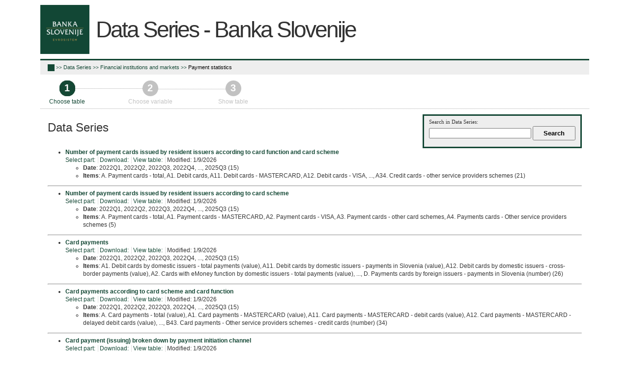

--- FILE ---
content_type: text/html; charset=utf-8
request_url: https://px.bsi.si/pxweb/en/serije_ang/serije_ang__10_denar_mfi__95_SPI/?tablelist=true&rxid=69ac2da5-281a-4884-81ed-68161341444b
body_size: 100793
content:


<!DOCTYPE html PUBLIC "-//W3C//DTD XHTML 1.0 Transitional//EN" "http://www.w3.org/TR/xhtml1/DTD/xhtml1-transitional.dtd">


<!--[if lt IE 7 ]> <html xmlns="http://www.w3.org/1999/xhtml" class="ie6"> <![endif]-->
<!--[if IE 7 ]> <html xmlns="http://www.w3.org/1999/xhtml" class="ie7"> <![endif]-->
<!--[if IE 8 ]> <html xmlns="http://www.w3.org/1999/xhtml" class="ie8"> <![endif]-->
<!--[if IE 9 ]> <html xmlns="http://www.w3.org/1999/xhtml" class="ie9"> <![endif]-->
<!--[if (gt IE 9)|!(IE)]><!--> <html xmlns="http://www.w3.org/1999/xhtml"> <!--<![endif]-->
<head><link href="../../../../Resources/Styles/reset.css" rel="stylesheet" type="text/css" media="screen" /><link href="../../../../Resources/Styles/PxWeb.css" rel="stylesheet" type="text/css" media="screen" /><link href="../../../../Resources/Styles/CommandBar.css" rel="stylesheet" type="text/css" media="screen" /><link href="../../../../Resources/Styles/variableselector.css" rel="stylesheet" type="text/css" media="screen" /><link href="../../../../Resources/Styles/datasort.css" rel="stylesheet" type="text/css" media="screen" /><link href="../../../../Resources/Styles/excel.css" rel="stylesheet" type="text/css" media="screen" /><link href="../../../../Resources/Styles/footnote.css" rel="stylesheet" type="text/css" media="screen" /><link href="../../../../Resources/Styles/tablequery.css" rel="stylesheet" type="text/css" media="screen" /><link href="../../../../Resources/Styles/hierarchical.css" rel="stylesheet" type="text/css" media="screen" /><link href="../../../../Resources/Styles/information.css" rel="stylesheet" type="text/css" media="screen" /><link href="../../../../Resources/Styles/searchvalues.css" rel="stylesheet" type="text/css" media="screen" /><link href="../../../../Resources/Styles/table.css" rel="stylesheet" type="text/css" media="screen" /><link href="../../../../Resources/Styles/tableinformation.css" rel="stylesheet" type="text/css" media="screen" /><link href="../../../../Resources/Styles/tablelist.css" rel="stylesheet" type="text/css" media="screen" /><link href="../../../../Resources/Styles/tableofcontent.css" rel="stylesheet" type="text/css" media="screen" /><link href="../../../../Resources/Styles/textsearch.css" rel="stylesheet" type="text/css" media="screen" /><link href="../../../../Resources/Styles/TreeView.css" rel="stylesheet" type="text/css" media="screen" /><link href="../../../../Resources/Styles/navigationFlow.css" rel="stylesheet" type="text/css" media="screen" /><link href="../../../../Resources/Styles/breadcrumb.css" rel="stylesheet" type="text/css" media="screen" /><link href="../../../../Resources/Styles/search.css" rel="stylesheet" type="text/css" media="screen" /><link href="../../../../Resources/Styles/jQuery/redmond/jquery-ui-1.10.3.custom.css" rel="stylesheet" type="text/css" media="screen" /><link href="../../../../Resources/Styles/jQuery/tablesorter/style.css" rel="stylesheet" type="text/css" media="screen" /><link href="../../../../Resources/Styles/Custom.css" rel="stylesheet" type="text/css" media="screen" /><link href="../../../../Resources/Styles/savequery.css" rel="stylesheet" type="text/css" media="screen" /><link href="../../../../Resources/Styles/selectfromgroup.css" rel="stylesheet" type="text/css" media="screen" />
    <script src="/Resources/Scripts/jquery-1.10.2.min.js" type="text/javascript"></script>
    <script src="/Resources/Scripts/jquery-ui-1.10.3.custom.min.js" type="text/javascript"></script>
    <script src="/Resources/Scripts/pcaxis.web.client.js" type="text/javascript"></script>
    <script src="/Resources/Scripts/pcaxis.web.controls.js" type="text/javascript"></script>
    <script src="/Resources/Scripts/jquery.tablesorter.min.js" type="text/javascript"></script>
    <script src="/Resources/Scripts/jquery.metadata.js" type="text/javascript"></script>
    <script src="/Resources/Scripts/format.20110630-1100.min.js" type="text/javascript"></script>

    
<title>
	PX-Web - Select table
</title></head>
<body>
    <form name="aspnetForm" method="post" action="./?tablelist=true&amp;rxid=69ac2da5-281a-4884-81ed-68161341444b" onsubmit="javascript:return WebForm_OnSubmit();" id="aspnetForm">
<div>
<input type="hidden" name="__EVENTTARGET" id="__EVENTTARGET" value="" />
<input type="hidden" name="__EVENTARGUMENT" id="__EVENTARGUMENT" value="" />
<input type="hidden" name="__LASTFOCUS" id="__LASTFOCUS" value="" />
<input type="hidden" name="ctl00_ContentPlaceHolderMain_TableOfContent1_TableOfContent1_MenuNavigationTree__VIEWSTATE" id="ctl00_ContentPlaceHolderMain_TableOfContent1_TableOfContent1_MenuNavigationTree__VIEWSTATE" value="" />
<input type="hidden" name="__VIEWSTATE" id="__VIEWSTATE" value="/[base64]/[base64]/////[base64]/[base64]/[base64]/[base64]/[base64]/[base64]/[base64]/[base64]/[base64]/[base64]/[base64]/[base64]/[base64]/////wEAAAAAAAAABAEAAAB/[base64]/////[base64]/////[base64]/////wEAAAAAAAAABAEAAAB/[base64]" />
</div>

<script type="text/javascript">
//<![CDATA[
var theForm = document.forms['aspnetForm'];
if (!theForm) {
    theForm = document.aspnetForm;
}
function __doPostBack(eventTarget, eventArgument) {
    if (!theForm.onsubmit || (theForm.onsubmit() != false)) {
        theForm.__EVENTTARGET.value = eventTarget;
        theForm.__EVENTARGUMENT.value = eventArgument;
        theForm.submit();
    }
}
//]]>
</script>


<script src="/WebResource.axd?d=JXIdv-Kbb4ofjDj_JCazdFOEU_c81Gly9bG0B0lwSHtU0H-yrpPaC5nuGlqEIthWYTv1352vOCmoh9VjNNSuDqDgdmU2nO5QtBJ1mDNXumQ1&amp;t=638901608248157332" type="text/javascript"></script>


<script src="/WebResource.axd?d=jw0q4Rpb2u12a7s-y6lqOsLl-bM33sU5-8dFz532YkFmNXafod35AoAqABhcizW0yDUReGu37JdMfW1_TtHQqsWGRoBpix3yOG8KfE5_A2HrZB1_V1W6fCTk_WIoqY-CPoY0KaqMhI4cNX7H5-BCCw2&amp;t=636271590856940000" type="text/javascript"></script>
<script src="/WebResource.axd?d=09PediC-V6GWMCoE2AyH_PMxsjbQl357nEaRfk55J6jqPOtTmxEki3SNE0lc86sDkk2yS0zW3ZMDLLj6klxPIiG3OaPBMRSDfOwFY2gwfJA_kz9ZDoRPzw1Qu44KfCgJ0Tsu09leD4fcVCHZsnsEjQ2&amp;t=636271590856940000" type="text/javascript"></script>
<script type="text/javascript">
//<![CDATA[
function WebForm_OnSubmit() {
document.getElementById('ctl00_ContentPlaceHolderMain_TableOfContent1_TableOfContent1_MenuNavigationTree__VIEWSTATE').value = GetViewState__AspNetTreeView('ctl00_ContentPlaceHolderMain_TableOfContent1_TableOfContent1_MenuNavigationTree_UL');
return true;
}
//]]>
</script>

<div>

	<input type="hidden" name="__VIEWSTATEGENERATOR" id="__VIEWSTATEGENERATOR" value="8A99A23D" />
	<input type="hidden" name="__SCROLLPOSITIONX" id="__SCROLLPOSITIONX" value="0" />
	<input type="hidden" name="__SCROLLPOSITIONY" id="__SCROLLPOSITIONY" value="0" />
	<input type="hidden" name="__EVENTVALIDATION" id="__EVENTVALIDATION" value="/wEdAAi4BvXuLYdGtvv56DuZvzClA91ucMxxd6qK4i9+A8xb7Be/B4FKlSmgbFYAk8GJYTKxJL87lYsnl6WQdAgon7gMc967YGPlWISRfu/0dfDAhHOJBUXg2AWmxzTR2nwBHfqc3lDPdIXde9d/XGVpJepX0Fla44JPoNqK4IegO37fi2jYz+Taz3CJepesqjuUdLcFxoNMG9Mu+wnlNKzel5ge" />
</div>
        <div id="wrap"> 
            <div id="header">
                <div class="headerleft">
                        <img src="../../../../Resources/Images/LogoBS.jpg" id="ctl00_imgSiteLogo" class="imgSiteLogo" alt="PX-Web 2017 v1" />
                        <span class="siteLogoText">Data Series - Banka Slovenije</span>
                </div>
                <div class="headerright">
                    <select name="ctl00$cboSelectLanguages" onchange="javascript:setTimeout(&#39;__doPostBack(\&#39;ctl00$cboSelectLanguages\&#39;,\&#39;\&#39;)&#39;, 0)" id="ctl00_cboSelectLanguages" class="cboSelectLanguages">
	<option value="sl">slovenščina</option>
	<option selected="selected" value="en">English</option>

</select>
                </div>
                <div style="clear: both;"> </div>
            </div>
            <div id="breadcrumb">    
               <div id="ctl00_breadcrumb1">
	

<div class="breadcrumb_container">
    <!-- <input type="image" name="ctl00$breadcrumb1$breadcrumb1$HomeButton" id="ctl00_breadcrumb1_breadcrumb1_HomeButton" class="breadcrumb_homebutton" src="" style="border-width:0px;" />-->
    <a id="ctl00_breadcrumb1_breadcrumb1_lnkHome" href="/pxweb/en/?rxid=69ac2da5-281a-4884-81ed-68161341444b"><img id="ctl00_breadcrumb1_breadcrumb1_imgHome" title="Home" class="breadcrumb_homebutton" src="/WebResource.axd?d=-7gMrHLlLYEHXXUTtwNkiJF85XsH0zxeZktfGwvcPdADY5PaWshKHwK9ZjThvHHz8cpjkub2AAO0CK7SNLgMStYgw7LN1Rg89EVzOCotA7ZqNNS0oCve9tazB6lb-UnItL2xNwjtQFxcJXpu3sVGYA2&amp;t=636271590894430000" alt="Home" style="border-width:0px;" /></a>
    <span id="ctl00_breadcrumb1_breadcrumb1_lblSep1" class="breadcrumb_sep">>></span>
    <a id="ctl00_breadcrumb1_breadcrumb1_lnkDb" class="breadcrumb_text breadcrumb_dblink" href="/pxweb/en/serije_ang/?rxid=69ac2da5-281a-4884-81ed-68161341444b">Data Series</a>
    <span id="ctl00_breadcrumb1_breadcrumb1_lblSep2" class="breadcrumb_sep">>></span>
    <a id="ctl00_breadcrumb1_breadcrumb1_lnkPath1" class="breadcrumb_text breadcrumb_pathlink" href="/pxweb/en/serije_ang/serije_ang__10_denar_mfi/?rxid=69ac2da5-281a-4884-81ed-68161341444b">Financial institutions and markets
</a>
    <span id="ctl00_breadcrumb1_breadcrumb1_lblSep3" class="breadcrumb_sep">>></span>
    <a id="ctl00_breadcrumb1_breadcrumb1_lnkPath2" class="breadcrumb_text_nolink">Payment statistics
</a>
    
    
    
    
    
    
</div>   




</div>                       
            </div>  
            <div id="navigationFlow" >        
                <div id="ctl00_navigationFlowControl">
	<div id="ctl00_navigationFlowControl_navigationFlowControl_panelShowNavigationFlow">
		
    <div class="navigationFlowArea">
        <div class="dottedline" style="left: 71px; top: 18px; *top: 40px; width: 137px;"></div>
        <div class="dottedline" style="left: 240px; top: 18px; *top: 28px; width: 137px;"></div>
        <div class="row1">
            <a id="ctl00_navigationFlowControl_navigationFlowControl_firstLink"><div id="ctl00_navigationFlowControl_navigationFlowControl_firstItem" class="col1 active ">
			                
				    <div class="number" >
					    1
				    </div>
				    <div class="text" >
					   <span id="ctl00_navigationFlowControl_navigationFlowControl_lblFirstStep">Choose table</span>
				    </div>
			    
		</div></a>
            <a id="ctl00_navigationFlowControl_navigationFlowControl_secondLink"><div id="ctl00_navigationFlowControl_navigationFlowControl_secondItem" class="col2 future">
			
				    <div class="number" >
					    2
				    </div>
				    <div class="text">
					    <span id="ctl00_navigationFlowControl_navigationFlowControl_lblSecondStep">Choose variable</span>
				    </div>
			    
		</div></a>           
			<div id="ctl00_navigationFlowControl_navigationFlowControl_thirdItem" class="col3 future">
			
				<div class="number" >
					3
				</div>
				<div class="text" >
					<span id="ctl00_navigationFlowControl_navigationFlowControl_lblThirdStep">Show table</span>
				</div>
			
		</div>      
        </div>   
    </div>
    <div style="clear: both;"></div>
    <div class="fullscreen dottedline"></div>


	</div>



</div> 
            </div>      
        
            <div id="content"> 
                <div id="place-holder">
                    
    <div class="menuTopLeftContent">
        <span id="ctl00_ContentPlaceHolderMain_lblDatabase" class="menu_databasename">Data Series</span>
    </div>
    <div class="menuTopRightContent">
        

<div class="search_container">
    <div id="ctl00_ContentPlaceHolderMain_pxSearch_pnlSearch" class="search_panel">
	
        <span id="ctl00_ContentPlaceHolderMain_pxSearch_lblSearch" class="search_label">Search in Data Series:</span>
        <input name="ctl00$ContentPlaceHolderMain$pxSearch$txtSearch" type="text" id="ctl00_ContentPlaceHolderMain_pxSearch_txtSearch" class="search_textbox" />
        <input type="submit" name="ctl00$ContentPlaceHolderMain$pxSearch$cmdSearch" value="Search" id="ctl00_ContentPlaceHolderMain_pxSearch_cmdSearch" class="search_button" />
        <span id="ctl00_ContentPlaceHolderMain_pxSearch_lblError" class="search_error"></span>
        <input type="hidden" name="ctl00$ContentPlaceHolderMain$pxSearch$hidRedirect" id="ctl00_ContentPlaceHolderMain_pxSearch_hidRedirect" value="True" />
    
</div>
</div>   

    </div>
    <div class="break"></div>
    <div id="ctl00_ContentPlaceHolderMain_TableOfContent1">
	

<script type="text/javascript">

    jQuery(document).ready(function () {
        var offset = jQuery('.AspNet-TreeView-Collapse:first').offset();
        if (offset) {
            jQuery('html, body').scrollTop(offset.top);
        }
        jQuery('a[rel="_blank"]').each(function () {
            jQuery(this).attr('target', '_blank');
        });
    });

</script>
</div>
    <div id="ctl00_ContentPlaceHolderMain_TableList1">
	<div id="ctl00_ContentPlaceHolderMain_TableList1_TableList1_MenulistPanel">
		
    <ol class="tablelist_ol">
            <li class="tablelist_li">
                <div id="ctl00_ContentPlaceHolderMain_TableList1_TableList1_LinkItemList_ctl01_pnlPx">
			
                <p>                               
                <a id="ctl00_ContentPlaceHolderMain_TableList1_TableList1_LinkItemList_ctl01_lnkTableListItemText" class="tablelist_linkHeading" href="/pxweb/en/serije_ang/serije_ang__10_denar_mfi__95_SPI/pcne.px/?rxid=69ac2da5-281a-4884-81ed-68161341444b">Number of payment cards issued by resident issuers according to card function and card scheme</a>                
                </p>

                <a id="ctl00_ContentPlaceHolderMain_TableList1_TableList1_LinkItemList_ctl01_lnkTableListLinkURLSelect" class="tablelist_link" href="/pxweb/en/serije_ang/serije_ang__10_denar_mfi__95_SPI/pcne.px/?rxid=69ac2da5-281a-4884-81ed-68161341444b" target="_top">Select part:</a>
                    
                <a id="ctl00_ContentPlaceHolderMain_TableList1_TableList1_LinkItemList_ctl01_lnkTableListShowDownloadLink" class="tablelist_link" href="../../../../Resources/PX/Databases/serije_ang/10_denar_mfi/95_SPI/pcne.px">Download:</a>                                                             
                 
                                
                
                
                
                
                
                <a id="ctl00_ContentPlaceHolderMain_TableList1_TableList1_LinkItemList_ctl01_lnkTableListSelectOption_ViewDefaultValuesWithCommandbar" class="tablelist_link" href="/pxweb/en/serije_ang/serije_ang__10_denar_mfi__95_SPI/pcne.px/?rxid=69ac2da5-281a-4884-81ed-68161341444b&amp;action=selectdefault" target="_top">View table:</a>                

                
                
                
                Modified:
                1/9/2026
                
                
                

                </p>
                
                <p><ol class='tablelist_variablelist_ol'><li class='tablelist_variablelist_li'><b>Date</b>: 2022Q1, 2022Q2, 2022Q3, 2022Q4, ..., 2025Q3 (15)</li><li class='tablelist_variablelist_li'><b>Items</b>: A. Payment cards - total, A1. Debit cards, A11. Debit cards - MASTERCARD, A12. Debit cards - VISA, ..., A34. Credit cards - other service providers schemes (21)</li></ol></p>
             
                
		</div>
                
            </li>
        <hr />
            <li class="tablelist_li">
                <div id="ctl00_ContentPlaceHolderMain_TableList1_TableList1_LinkItemList_ctl03_pnlPx">
			
                <p>                               
                <a id="ctl00_ContentPlaceHolderMain_TableList1_TableList1_LinkItemList_ctl03_lnkTableListItemText" class="tablelist_linkHeading" href="/pxweb/en/serije_ang/serije_ang__10_denar_mfi__95_SPI/pcnse.px/?rxid=69ac2da5-281a-4884-81ed-68161341444b">Number of payment cards issued by resident issuers according to card scheme</a>                
                </p>

                <a id="ctl00_ContentPlaceHolderMain_TableList1_TableList1_LinkItemList_ctl03_lnkTableListLinkURLSelect" class="tablelist_link" href="/pxweb/en/serije_ang/serije_ang__10_denar_mfi__95_SPI/pcnse.px/?rxid=69ac2da5-281a-4884-81ed-68161341444b" target="_top">Select part:</a>
                    
                <a id="ctl00_ContentPlaceHolderMain_TableList1_TableList1_LinkItemList_ctl03_lnkTableListShowDownloadLink" class="tablelist_link" href="../../../../Resources/PX/Databases/serije_ang/10_denar_mfi/95_SPI/pcnse.px">Download:</a>                                                             
                 
                                
                
                
                
                
                
                <a id="ctl00_ContentPlaceHolderMain_TableList1_TableList1_LinkItemList_ctl03_lnkTableListSelectOption_ViewDefaultValuesWithCommandbar" class="tablelist_link" href="/pxweb/en/serije_ang/serije_ang__10_denar_mfi__95_SPI/pcnse.px/?rxid=69ac2da5-281a-4884-81ed-68161341444b&amp;action=selectdefault" target="_top">View table:</a>                

                
                
                
                Modified:
                1/9/2026
                
                
                

                </p>
                
                <p><ol class='tablelist_variablelist_ol'><li class='tablelist_variablelist_li'><b>Date</b>: 2022Q1, 2022Q2, 2022Q3, 2022Q4, ..., 2025Q3 (15)</li><li class='tablelist_variablelist_li'><b>Items</b>: A. Payment cards - total, A1. Payment cards - MASTERCARD, A2. Payment cards - VISA, A3. Payment cards - other card schemes, A4. Payments cards - Other service providers schemes (5)</li></ol></p>
             
                
		</div>
                
            </li>
        <hr />
            <li class="tablelist_li">
                <div id="ctl00_ContentPlaceHolderMain_TableList1_TableList1_LinkItemList_ctl05_pnlPx">
			
                <p>                               
                <a id="ctl00_ContentPlaceHolderMain_TableList1_TableList1_LinkItemList_ctl05_lnkTableListItemText" class="tablelist_linkHeading" href="/pxweb/en/serije_ang/serije_ang__10_denar_mfi__95_SPI/pcpe.px/?rxid=69ac2da5-281a-4884-81ed-68161341444b">Card payments</a>                
                </p>

                <a id="ctl00_ContentPlaceHolderMain_TableList1_TableList1_LinkItemList_ctl05_lnkTableListLinkURLSelect" class="tablelist_link" href="/pxweb/en/serije_ang/serije_ang__10_denar_mfi__95_SPI/pcpe.px/?rxid=69ac2da5-281a-4884-81ed-68161341444b" target="_top">Select part:</a>
                    
                <a id="ctl00_ContentPlaceHolderMain_TableList1_TableList1_LinkItemList_ctl05_lnkTableListShowDownloadLink" class="tablelist_link" href="../../../../Resources/PX/Databases/serije_ang/10_denar_mfi/95_SPI/pcpe.px">Download:</a>                                                             
                 
                                
                
                
                
                
                
                <a id="ctl00_ContentPlaceHolderMain_TableList1_TableList1_LinkItemList_ctl05_lnkTableListSelectOption_ViewDefaultValuesWithCommandbar" class="tablelist_link" href="/pxweb/en/serije_ang/serije_ang__10_denar_mfi__95_SPI/pcpe.px/?rxid=69ac2da5-281a-4884-81ed-68161341444b&amp;action=selectdefault" target="_top">View table:</a>                

                
                
                
                Modified:
                1/9/2026
                
                
                

                </p>
                
                <p><ol class='tablelist_variablelist_ol'><li class='tablelist_variablelist_li'><b>Date</b>: 2022Q1, 2022Q2, 2022Q3, 2022Q4, ..., 2025Q3 (15)</li><li class='tablelist_variablelist_li'><b>Items</b>: A1. Debit cards by domestic issuers - total payments (value), A11. Debit cards by domestic issuers - payments in Slovenia (value), A12. Debit cards by domestic issuers - cross-border payments (value), A2. Cards with eMoney function by domestic issuers - total payments (value), ..., D. Payments cards by foreign issuers - payments in Slovenia (number) (26)</li></ol></p>
             
                
		</div>
                
            </li>
        <hr />
            <li class="tablelist_li">
                <div id="ctl00_ContentPlaceHolderMain_TableList1_TableList1_LinkItemList_ctl07_pnlPx">
			
                <p>                               
                <a id="ctl00_ContentPlaceHolderMain_TableList1_TableList1_LinkItemList_ctl07_lnkTableListItemText" class="tablelist_linkHeading" href="/pxweb/en/serije_ang/serije_ang__10_denar_mfi__95_SPI/pcpse.px/?rxid=69ac2da5-281a-4884-81ed-68161341444b">Card payments according to card scheme and card function</a>                
                </p>

                <a id="ctl00_ContentPlaceHolderMain_TableList1_TableList1_LinkItemList_ctl07_lnkTableListLinkURLSelect" class="tablelist_link" href="/pxweb/en/serije_ang/serije_ang__10_denar_mfi__95_SPI/pcpse.px/?rxid=69ac2da5-281a-4884-81ed-68161341444b" target="_top">Select part:</a>
                    
                <a id="ctl00_ContentPlaceHolderMain_TableList1_TableList1_LinkItemList_ctl07_lnkTableListShowDownloadLink" class="tablelist_link" href="../../../../Resources/PX/Databases/serije_ang/10_denar_mfi/95_SPI/pcpse.px">Download:</a>                                                             
                 
                                
                
                
                
                
                
                <a id="ctl00_ContentPlaceHolderMain_TableList1_TableList1_LinkItemList_ctl07_lnkTableListSelectOption_ViewDefaultValuesWithCommandbar" class="tablelist_link" href="/pxweb/en/serije_ang/serije_ang__10_denar_mfi__95_SPI/pcpse.px/?rxid=69ac2da5-281a-4884-81ed-68161341444b&amp;action=selectdefault" target="_top">View table:</a>                

                
                
                
                Modified:
                1/9/2026
                
                
                

                </p>
                
                <p><ol class='tablelist_variablelist_ol'><li class='tablelist_variablelist_li'><b>Date</b>: 2022Q1, 2022Q2, 2022Q3, 2022Q4, ..., 2025Q3 (15)</li><li class='tablelist_variablelist_li'><b>Items</b>: A. Card payments - total (value), A1. Card payments - MASTERCARD (value), A11. Card payments - MASTERCARD  - debit cards (value), A12. Card payments - MASTERCARD  - delayed debit cards (value), ..., B43. Card payments -  Other service providers schemes - credit cards (number) (34)</li></ol></p>
             
                
		</div>
                
            </li>
        <hr />
            <li class="tablelist_li">
                <div id="ctl00_ContentPlaceHolderMain_TableList1_TableList1_LinkItemList_ctl09_pnlPx">
			
                <p>                               
                <a id="ctl00_ContentPlaceHolderMain_TableList1_TableList1_LinkItemList_ctl09_lnkTableListItemText" class="tablelist_linkHeading" href="/pxweb/en/serije_ang/serije_ang__10_denar_mfi__95_SPI/pcpke.px/?rxid=69ac2da5-281a-4884-81ed-68161341444b">Card payment (issuing) broken down by payment initiation channel</a>                
                </p>

                <a id="ctl00_ContentPlaceHolderMain_TableList1_TableList1_LinkItemList_ctl09_lnkTableListLinkURLSelect" class="tablelist_link" href="/pxweb/en/serije_ang/serije_ang__10_denar_mfi__95_SPI/pcpke.px/?rxid=69ac2da5-281a-4884-81ed-68161341444b" target="_top">Select part:</a>
                    
                <a id="ctl00_ContentPlaceHolderMain_TableList1_TableList1_LinkItemList_ctl09_lnkTableListShowDownloadLink" class="tablelist_link" href="../../../../Resources/PX/Databases/serije_ang/10_denar_mfi/95_SPI/pcpke.px">Download:</a>                                                             
                 
                                
                
                
                
                
                
                <a id="ctl00_ContentPlaceHolderMain_TableList1_TableList1_LinkItemList_ctl09_lnkTableListSelectOption_ViewDefaultValuesWithCommandbar" class="tablelist_link" href="/pxweb/en/serije_ang/serije_ang__10_denar_mfi__95_SPI/pcpke.px/?rxid=69ac2da5-281a-4884-81ed-68161341444b&amp;action=selectdefault" target="_top">View table:</a>                

                
                
                
                Modified:
                1/9/2026
                
                
                

                </p>
                
                <p><ol class='tablelist_variablelist_ol'><li class='tablelist_variablelist_li'><b>Date</b>: 2022Q1, 2022Q2, 2022Q3, 2022Q4, ..., 2025Q3 (15)</li><li class='tablelist_variablelist_li'><b>Items</b>: A. Card payments - total (value), A1. Card payments initiated non-electronically (value), A2. Card payments initiated electronically - total (value), A21. Card payments initiated electronically - ATM (value), ..., B24. Card payments initiated electronically- mobile payment solution (number) (14)</li></ol></p>
             
                
		</div>
                
            </li>
        <hr />
            <li class="tablelist_li">
                <div id="ctl00_ContentPlaceHolderMain_TableList1_TableList1_LinkItemList_ctl11_pnlPx">
			
                <p>                               
                <a id="ctl00_ContentPlaceHolderMain_TableList1_TableList1_LinkItemList_ctl11_lnkTableListItemText" class="tablelist_linkHeading" href="/pxweb/en/serije_ang/serije_ang__10_denar_mfi__95_SPI/pcpae.px/?rxid=69ac2da5-281a-4884-81ed-68161341444b">Card payments accordng to customer authentication</a>                
                </p>

                <a id="ctl00_ContentPlaceHolderMain_TableList1_TableList1_LinkItemList_ctl11_lnkTableListLinkURLSelect" class="tablelist_link" href="/pxweb/en/serije_ang/serije_ang__10_denar_mfi__95_SPI/pcpae.px/?rxid=69ac2da5-281a-4884-81ed-68161341444b" target="_top">Select part:</a>
                    
                <a id="ctl00_ContentPlaceHolderMain_TableList1_TableList1_LinkItemList_ctl11_lnkTableListShowDownloadLink" class="tablelist_link" href="../../../../Resources/PX/Databases/serije_ang/10_denar_mfi/95_SPI/pcpae.px">Download:</a>                                                             
                 
                                
                
                
                
                
                
                <a id="ctl00_ContentPlaceHolderMain_TableList1_TableList1_LinkItemList_ctl11_lnkTableListSelectOption_ViewDefaultValuesWithCommandbar" class="tablelist_link" href="/pxweb/en/serije_ang/serije_ang__10_denar_mfi__95_SPI/pcpae.px/?rxid=69ac2da5-281a-4884-81ed-68161341444b&amp;action=selectdefault" target="_top">View table:</a>                

                
                
                
                Modified:
                1/9/2026
                
                
                

                </p>
                
                <p><ol class='tablelist_variablelist_ol'><li class='tablelist_variablelist_li'><b>Date</b>: 2022Q1, 2022Q2, 2022Q3, 2022Q4, ..., 2025Q3 (15)</li><li class='tablelist_variablelist_li'><b>Items</b>: A. Card payments - total (value), A1. Debit cards -  total payments (value), A11. Debit cards -  payments via strong customer authentication (SCA) (value), A12. Debit cards -  payments via non-strong customer authentication (non-SCA) (value), ..., B42. Cards with e-money function - payments via non-strong customer authentication (non-SCA) (number) (26)</li></ol></p>
             
                
		</div>
                
            </li>
        <hr />
            <li class="tablelist_li">
                <div id="ctl00_ContentPlaceHolderMain_TableList1_TableList1_LinkItemList_ctl13_pnlPx">
			
                <p>                               
                <a id="ctl00_ContentPlaceHolderMain_TableList1_TableList1_LinkItemList_ctl13_lnkTableListItemText" class="tablelist_linkHeading" href="/pxweb/en/serije_ang/serije_ang__10_denar_mfi__95_SPI/pcppe.px/?rxid=69ac2da5-281a-4884-81ed-68161341444b">Card payments (acquired transactions) according to initiation channel</a>                
                </p>

                <a id="ctl00_ContentPlaceHolderMain_TableList1_TableList1_LinkItemList_ctl13_lnkTableListLinkURLSelect" class="tablelist_link" href="/pxweb/en/serije_ang/serije_ang__10_denar_mfi__95_SPI/pcppe.px/?rxid=69ac2da5-281a-4884-81ed-68161341444b" target="_top">Select part:</a>
                    
                <a id="ctl00_ContentPlaceHolderMain_TableList1_TableList1_LinkItemList_ctl13_lnkTableListShowDownloadLink" class="tablelist_link" href="../../../../Resources/PX/Databases/serije_ang/10_denar_mfi/95_SPI/pcppe.px">Download:</a>                                                             
                 
                                
                
                
                
                
                
                <a id="ctl00_ContentPlaceHolderMain_TableList1_TableList1_LinkItemList_ctl13_lnkTableListSelectOption_ViewDefaultValuesWithCommandbar" class="tablelist_link" href="/pxweb/en/serije_ang/serije_ang__10_denar_mfi__95_SPI/pcppe.px/?rxid=69ac2da5-281a-4884-81ed-68161341444b&amp;action=selectdefault" target="_top">View table:</a>                

                
                
                
                Modified:
                1/9/2026
                
                
                

                </p>
                
                <p><ol class='tablelist_variablelist_ol'><li class='tablelist_variablelist_li'><b>Date</b>: 2022Q1, 2022Q2, 2022Q3, 2022Q4, ..., 2025Q3 (15)</li><li class='tablelist_variablelist_li'><b>Items</b>: A. Card payments - total (value), A1. Card payments initiated non-electronically (value), A2. Card payments initiated electronically - total (value), A21. Card payments initiated electronically - ATM (value), ..., B24. Card payments initiated electronically - mobile payment solution (number) (14)</li></ol></p>
             
                
		</div>
                
            </li>
        <hr />
            <li class="tablelist_li">
                <div id="ctl00_ContentPlaceHolderMain_TableList1_TableList1_LinkItemList_ctl15_pnlPx">
			
                <p>                               
                <a id="ctl00_ContentPlaceHolderMain_TableList1_TableList1_LinkItemList_ctl15_lnkTableListItemText" class="tablelist_linkHeading" href="/pxweb/en/serije_ang/serije_ang__10_denar_mfi__95_SPI/ptne.px/?rxid=69ac2da5-281a-4884-81ed-68161341444b">Number of terminals, provided by residents</a>                
                </p>

                <a id="ctl00_ContentPlaceHolderMain_TableList1_TableList1_LinkItemList_ctl15_lnkTableListLinkURLSelect" class="tablelist_link" href="/pxweb/en/serije_ang/serije_ang__10_denar_mfi__95_SPI/ptne.px/?rxid=69ac2da5-281a-4884-81ed-68161341444b" target="_top">Select part:</a>
                    
                <a id="ctl00_ContentPlaceHolderMain_TableList1_TableList1_LinkItemList_ctl15_lnkTableListShowDownloadLink" class="tablelist_link" href="../../../../Resources/PX/Databases/serije_ang/10_denar_mfi/95_SPI/ptne.px">Download:</a>                                                             
                 
                                
                
                
                
                
                
                <a id="ctl00_ContentPlaceHolderMain_TableList1_TableList1_LinkItemList_ctl15_lnkTableListSelectOption_ViewDefaultValuesWithCommandbar" class="tablelist_link" href="/pxweb/en/serije_ang/serije_ang__10_denar_mfi__95_SPI/ptne.px/?rxid=69ac2da5-281a-4884-81ed-68161341444b&amp;action=selectdefault" target="_top">View table:</a>                

                
                
                
                Modified:
                1/9/2026
                
                
                

                </p>
                
                <p><ol class='tablelist_variablelist_ol'><li class='tablelist_variablelist_li'><b>Date</b>: 2022Q1, 2022Q2, 2022Q3, 2022Q4, ..., 2025Q3 (15)</li><li class='tablelist_variablelist_li'><b>Items</b>: A1. Number of ATM's - total, A11. Number of ATMs with cash withdrawal function, A12. Number of ATMs with a credit transfer function, A13. Number of ATMs accepting contactless transactions, A2. Number of POS terminals (5)</li></ol></p>
             
                
		</div>
                
            </li>
        <hr />
            <li class="tablelist_li">
                <div id="ctl00_ContentPlaceHolderMain_TableList1_TableList1_LinkItemList_ctl17_pnlPx">
			
                <p>                               
                <a id="ctl00_ContentPlaceHolderMain_TableList1_TableList1_LinkItemList_ctl17_lnkTableListItemText" class="tablelist_linkHeading" href="/pxweb/en/serije_ang/serije_ang__10_denar_mfi__95_SPI/ptnne.px/?rxid=69ac2da5-281a-4884-81ed-68161341444b">Number of POS terminals in Slovenia, provided by nonresidents</a>                
                </p>

                <a id="ctl00_ContentPlaceHolderMain_TableList1_TableList1_LinkItemList_ctl17_lnkTableListLinkURLSelect" class="tablelist_link" href="/pxweb/en/serije_ang/serije_ang__10_denar_mfi__95_SPI/ptnne.px/?rxid=69ac2da5-281a-4884-81ed-68161341444b" target="_top">Select part:</a>
                    
                <a id="ctl00_ContentPlaceHolderMain_TableList1_TableList1_LinkItemList_ctl17_lnkTableListShowDownloadLink" class="tablelist_link" href="../../../../Resources/PX/Databases/serije_ang/10_denar_mfi/95_SPI/ptnne.px">Download:</a>                                                             
                 
                                
                
                
                
                
                
                <a id="ctl00_ContentPlaceHolderMain_TableList1_TableList1_LinkItemList_ctl17_lnkTableListSelectOption_ViewDefaultValuesWithCommandbar" class="tablelist_link" href="/pxweb/en/serije_ang/serije_ang__10_denar_mfi__95_SPI/ptnne.px/?rxid=69ac2da5-281a-4884-81ed-68161341444b&amp;action=selectdefault" target="_top">View table:</a>                

                
                
                
                Modified:
                1/9/2026
                
                
                

                </p>
                
                <p><ol class='tablelist_variablelist_ol'><li class='tablelist_variablelist_li'><b>Date</b>: 2014Q1, 2014Q2, 2014Q3, 2014Q4, ..., 2025Q3 (47)</li><li class='tablelist_variablelist_li'><b>Items</b>: Number of POS terminals in Slovenia, provided by nonresidents,  (1)</li></ol></p>
             
                
		</div>
                
            </li>
        <hr />
            <li class="tablelist_li">
                <div id="ctl00_ContentPlaceHolderMain_TableList1_TableList1_LinkItemList_ctl19_pnlPx">
			
                <p>                               
                <a id="ctl00_ContentPlaceHolderMain_TableList1_TableList1_LinkItemList_ctl19_lnkTableListItemText" class="tablelist_linkHeading" href="/pxweb/en/serije_ang/serije_ang__10_denar_mfi__95_SPI/ptte.px/?rxid=69ac2da5-281a-4884-81ed-68161341444b">Cash withdrawals and cash deposits</a>                
                </p>

                <a id="ctl00_ContentPlaceHolderMain_TableList1_TableList1_LinkItemList_ctl19_lnkTableListLinkURLSelect" class="tablelist_link" href="/pxweb/en/serije_ang/serije_ang__10_denar_mfi__95_SPI/ptte.px/?rxid=69ac2da5-281a-4884-81ed-68161341444b" target="_top">Select part:</a>
                    
                <a id="ctl00_ContentPlaceHolderMain_TableList1_TableList1_LinkItemList_ctl19_lnkTableListShowDownloadLink" class="tablelist_link" href="../../../../Resources/PX/Databases/serije_ang/10_denar_mfi/95_SPI/ptte.px">Download:</a>                                                             
                 
                                
                
                
                
                
                
                <a id="ctl00_ContentPlaceHolderMain_TableList1_TableList1_LinkItemList_ctl19_lnkTableListSelectOption_ViewDefaultValuesWithCommandbar" class="tablelist_link" href="/pxweb/en/serije_ang/serije_ang__10_denar_mfi__95_SPI/ptte.px/?rxid=69ac2da5-281a-4884-81ed-68161341444b&amp;action=selectdefault" target="_top">View table:</a>                

                
                
                
                Modified:
                1/9/2026
                
                
                

                </p>
                
                <p><ol class='tablelist_variablelist_ol'><li class='tablelist_variablelist_li'><b>Date</b>: 2022Q1, 2022Q2, 2022Q3, 2022Q4, ..., 2025Q3 (15)</li><li class='tablelist_variablelist_li'><b>Items</b>: A1. ATM cash withdrawals in Slovenia - total (value), A11. ATM cash withdrawals in Slovenia - with  payment cards issued by residents (value), A12. ATM cash withdrawals in Slovenia - with  payment cards issued by nonresidents (value), A2. ATM cash withdrawals in Slovenia - total (number), ..., E2. OTC cash deposits in Slovenia (number) (14)</li></ol></p>
             
                
		</div>
                
            </li>
        <hr />
            <li class="tablelist_li">
                <div id="ctl00_ContentPlaceHolderMain_TableList1_TableList1_LinkItemList_ctl21_pnlPx">
			
                <p>                               
                <a id="ctl00_ContentPlaceHolderMain_TableList1_TableList1_LinkItemList_ctl21_lnkTableListItemText" class="tablelist_linkHeading" href="/pxweb/en/serije_ang/serije_ang__10_denar_mfi__95_SPI/pcte.px/?rxid=69ac2da5-281a-4884-81ed-68161341444b">Credit transfers</a>                
                </p>

                <a id="ctl00_ContentPlaceHolderMain_TableList1_TableList1_LinkItemList_ctl21_lnkTableListLinkURLSelect" class="tablelist_link" href="/pxweb/en/serije_ang/serije_ang__10_denar_mfi__95_SPI/pcte.px/?rxid=69ac2da5-281a-4884-81ed-68161341444b" target="_top">Select part:</a>
                    
                <a id="ctl00_ContentPlaceHolderMain_TableList1_TableList1_LinkItemList_ctl21_lnkTableListShowDownloadLink" class="tablelist_link" href="../../../../Resources/PX/Databases/serije_ang/10_denar_mfi/95_SPI/pcte.px">Download:</a>                                                             
                 
                                
                
                
                
                
                
                <a id="ctl00_ContentPlaceHolderMain_TableList1_TableList1_LinkItemList_ctl21_lnkTableListSelectOption_ViewDefaultValuesWithCommandbar" class="tablelist_link" href="/pxweb/en/serije_ang/serije_ang__10_denar_mfi__95_SPI/pcte.px/?rxid=69ac2da5-281a-4884-81ed-68161341444b&amp;action=selectdefault" target="_top">View table:</a>                

                
                
                
                Modified:
                1/9/2026
                
                
                

                </p>
                
                <p><ol class='tablelist_variablelist_ol'><li class='tablelist_variablelist_li'><b>Date</b>: 2022Q1, 2022Q2, 2022Q3, 2022Q4, ..., 2025Q3 (15)</li><li class='tablelist_variablelist_li'><b>Items</b>: A. Credit transfers - total (value), A1. Credit transfers - total domestic (value), A11. Credit transfers - domestic - paper based (value), A12. Credit transfers - domestic - electronic (value), ..., B23. Credit transfers - cross border - others (number) (26)</li></ol></p>
             
                
		</div>
                
            </li>
        <hr />
            <li class="tablelist_li">
                <div id="ctl00_ContentPlaceHolderMain_TableList1_TableList1_LinkItemList_ctl23_pnlPx">
			
                <p>                               
                <a id="ctl00_ContentPlaceHolderMain_TableList1_TableList1_LinkItemList_ctl23_lnkTableListItemText" class="tablelist_linkHeading" href="/pxweb/en/serije_ang/serije_ang__10_denar_mfi__95_SPI/ctee.px/?rxid=69ac2da5-281a-4884-81ed-68161341444b">Credit transfers - electronic-  according to initiation channel</a>                
                </p>

                <a id="ctl00_ContentPlaceHolderMain_TableList1_TableList1_LinkItemList_ctl23_lnkTableListLinkURLSelect" class="tablelist_link" href="/pxweb/en/serije_ang/serije_ang__10_denar_mfi__95_SPI/ctee.px/?rxid=69ac2da5-281a-4884-81ed-68161341444b" target="_top">Select part:</a>
                    
                <a id="ctl00_ContentPlaceHolderMain_TableList1_TableList1_LinkItemList_ctl23_lnkTableListShowDownloadLink" class="tablelist_link" href="../../../../Resources/PX/Databases/serije_ang/10_denar_mfi/95_SPI/ctee.px">Download:</a>                                                             
                 
                                
                
                
                
                
                
                <a id="ctl00_ContentPlaceHolderMain_TableList1_TableList1_LinkItemList_ctl23_lnkTableListSelectOption_ViewDefaultValuesWithCommandbar" class="tablelist_link" href="/pxweb/en/serije_ang/serije_ang__10_denar_mfi__95_SPI/ctee.px/?rxid=69ac2da5-281a-4884-81ed-68161341444b&amp;action=selectdefault" target="_top">View table:</a>                

                
                
                
                Modified:
                1/9/2026
                
                
                

                </p>
                
                <p><ol class='tablelist_variablelist_ol'><li class='tablelist_variablelist_li'><b>Date</b>: 2022Q1, 2022Q2, 2022Q3, 2022Q4, ..., 2025Q3 (15)</li><li class='tablelist_variablelist_li'><b>Items</b>: A. Credit transfers initated electronically - total (value), A1. Credit transfers initated electronically - File/batch (value), A2. Credit transfers initiated electronically - Single payment basis - Online banking based CT (value), A3. Credit transfers initiated ellectronicaly - Single payment basis - via ATM or other terminal (value), ..., B4. Credit transfers initiated electronically - Single payment basis - mobile payment solution (number) (10)</li></ol></p>
             
                
		</div>
                
            </li>
        <hr />
            <li class="tablelist_li">
                <div id="ctl00_ContentPlaceHolderMain_TableList1_TableList1_LinkItemList_ctl25_pnlPx">
			
                <p>                               
                <a id="ctl00_ContentPlaceHolderMain_TableList1_TableList1_LinkItemList_ctl25_lnkTableListItemText" class="tablelist_linkHeading" href="/pxweb/en/serije_ang/serije_ang__10_denar_mfi__95_SPI/ctse.px/?rxid=69ac2da5-281a-4884-81ed-68161341444b">Credit transfers broken down by scheme</a>                
                </p>

                <a id="ctl00_ContentPlaceHolderMain_TableList1_TableList1_LinkItemList_ctl25_lnkTableListLinkURLSelect" class="tablelist_link" href="/pxweb/en/serije_ang/serije_ang__10_denar_mfi__95_SPI/ctse.px/?rxid=69ac2da5-281a-4884-81ed-68161341444b" target="_top">Select part:</a>
                    
                <a id="ctl00_ContentPlaceHolderMain_TableList1_TableList1_LinkItemList_ctl25_lnkTableListShowDownloadLink" class="tablelist_link" href="../../../../Resources/PX/Databases/serije_ang/10_denar_mfi/95_SPI/ctse.px">Download:</a>                                                             
                 
                                
                
                
                
                
                
                <a id="ctl00_ContentPlaceHolderMain_TableList1_TableList1_LinkItemList_ctl25_lnkTableListSelectOption_ViewDefaultValuesWithCommandbar" class="tablelist_link" href="/pxweb/en/serije_ang/serije_ang__10_denar_mfi__95_SPI/ctse.px/?rxid=69ac2da5-281a-4884-81ed-68161341444b&amp;action=selectdefault" target="_top">View table:</a>                

                
                
                
                Modified:
                1/9/2026
                
                
                

                </p>
                
                <p><ol class='tablelist_variablelist_ol'><li class='tablelist_variablelist_li'><b>Date</b>: 2022Q1, 2022Q2, 2022Q3, 2022Q4, ..., 2025Q3 (15)</li><li class='tablelist_variablelist_li'><b>Items</b>: A. Credit transfers - total (value), A1. Credit transfers - SEPA (value), A2. Credit transfers - SEPAI (value), A3. Credit transfers -  NON SEPA and domestic schemes (value), ..., B4. Credit transfers - ON US (number) (10)</li></ol></p>
             
                
		</div>
                
            </li>
        <hr />
            <li class="tablelist_li">
                <div id="ctl00_ContentPlaceHolderMain_TableList1_TableList1_LinkItemList_ctl27_pnlPx">
			
                <p>                               
                <a id="ctl00_ContentPlaceHolderMain_TableList1_TableList1_LinkItemList_ctl27_lnkTableListItemText" class="tablelist_linkHeading" href="/pxweb/en/serije_ang/serije_ang__10_denar_mfi__95_SPI/pdde.px/?rxid=69ac2da5-281a-4884-81ed-68161341444b">Direct debits</a>                
                </p>

                <a id="ctl00_ContentPlaceHolderMain_TableList1_TableList1_LinkItemList_ctl27_lnkTableListLinkURLSelect" class="tablelist_link" href="/pxweb/en/serije_ang/serije_ang__10_denar_mfi__95_SPI/pdde.px/?rxid=69ac2da5-281a-4884-81ed-68161341444b" target="_top">Select part:</a>
                    
                <a id="ctl00_ContentPlaceHolderMain_TableList1_TableList1_LinkItemList_ctl27_lnkTableListShowDownloadLink" class="tablelist_link" href="../../../../Resources/PX/Databases/serije_ang/10_denar_mfi/95_SPI/pdde.px">Download:</a>                                                             
                 
                                
                
                
                
                
                
                <a id="ctl00_ContentPlaceHolderMain_TableList1_TableList1_LinkItemList_ctl27_lnkTableListSelectOption_ViewDefaultValuesWithCommandbar" class="tablelist_link" href="/pxweb/en/serije_ang/serije_ang__10_denar_mfi__95_SPI/pdde.px/?rxid=69ac2da5-281a-4884-81ed-68161341444b&amp;action=selectdefault" target="_top">View table:</a>                

                
                
                
                Modified:
                1/9/2026
                
                
                

                </p>
                
                <p><ol class='tablelist_variablelist_ol'><li class='tablelist_variablelist_li'><b>Date</b>: 2022Q1, 2022Q2, 2022Q3, 2022Q4, ..., 2025Q3 (15)</li><li class='tablelist_variablelist_li'><b>Items</b>: A. Direct debits -  total (value), A1. Direct debits - total domestic (value), A11. Direct debits - domestic - initiated in file/batch (value), A12. Direct debits - domestic - single payment (value), ..., B22. Direct debits - cross border - single payment (number) (14)</li></ol></p>
             
                
		</div>
                
            </li>
        <hr />
            <li class="tablelist_li">
                <div id="ctl00_ContentPlaceHolderMain_TableList1_TableList1_LinkItemList_ctl29_pnlPx">
			
                <p>                               
                <a id="ctl00_ContentPlaceHolderMain_TableList1_TableList1_LinkItemList_ctl29_lnkTableListItemText" class="tablelist_linkHeading" href="/pxweb/en/serije_ang/serije_ang__10_denar_mfi__95_SPI/ddse.px/?rxid=69ac2da5-281a-4884-81ed-68161341444b">Direct debits broken down by scheme</a>                
                </p>

                <a id="ctl00_ContentPlaceHolderMain_TableList1_TableList1_LinkItemList_ctl29_lnkTableListLinkURLSelect" class="tablelist_link" href="/pxweb/en/serije_ang/serije_ang__10_denar_mfi__95_SPI/ddse.px/?rxid=69ac2da5-281a-4884-81ed-68161341444b" target="_top">Select part:</a>
                    
                <a id="ctl00_ContentPlaceHolderMain_TableList1_TableList1_LinkItemList_ctl29_lnkTableListShowDownloadLink" class="tablelist_link" href="../../../../Resources/PX/Databases/serije_ang/10_denar_mfi/95_SPI/ddse.px">Download:</a>                                                             
                 
                                
                
                
                
                
                
                <a id="ctl00_ContentPlaceHolderMain_TableList1_TableList1_LinkItemList_ctl29_lnkTableListSelectOption_ViewDefaultValuesWithCommandbar" class="tablelist_link" href="/pxweb/en/serije_ang/serije_ang__10_denar_mfi__95_SPI/ddse.px/?rxid=69ac2da5-281a-4884-81ed-68161341444b&amp;action=selectdefault" target="_top">View table:</a>                

                
                
                
                Modified:
                1/9/2026
                
                
                

                </p>
                
                <p><ol class='tablelist_variablelist_ol'><li class='tablelist_variablelist_li'><b>Date</b>: 2022Q1, 2022Q2, 2022Q3, 2022Q4, ..., 2025Q3 (15)</li><li class='tablelist_variablelist_li'><b>Items</b>: A. Direct debits  - total (values), A1. Direct debits  - SEPAC (value), A2. Direct debits  - SEPAB (value), A3. Direct debits  - NON SEPA (value), ..., B4. Direct debits  - ON US (number) (10)</li></ol></p>
             
                
		</div>
                
            </li>
        <hr />
            <li class="tablelist_li">
                <div id="ctl00_ContentPlaceHolderMain_TableList1_TableList1_LinkItemList_ctl31_pnlPx">
			
                <p>                               
                <a id="ctl00_ContentPlaceHolderMain_TableList1_TableList1_LinkItemList_ctl31_lnkTableListItemText" class="tablelist_linkHeading" href="/pxweb/en/serije_ang/serije_ang__10_denar_mfi__95_SPI/peme.px/?rxid=69ac2da5-281a-4884-81ed-68161341444b">E-money payment transactions</a>                
                </p>

                <a id="ctl00_ContentPlaceHolderMain_TableList1_TableList1_LinkItemList_ctl31_lnkTableListLinkURLSelect" class="tablelist_link" href="/pxweb/en/serije_ang/serije_ang__10_denar_mfi__95_SPI/peme.px/?rxid=69ac2da5-281a-4884-81ed-68161341444b" target="_top">Select part:</a>
                    
                <a id="ctl00_ContentPlaceHolderMain_TableList1_TableList1_LinkItemList_ctl31_lnkTableListShowDownloadLink" class="tablelist_link" href="../../../../Resources/PX/Databases/serije_ang/10_denar_mfi/95_SPI/peme.px">Download:</a>                                                             
                 
                                
                
                
                
                
                
                <a id="ctl00_ContentPlaceHolderMain_TableList1_TableList1_LinkItemList_ctl31_lnkTableListSelectOption_ViewDefaultValuesWithCommandbar" class="tablelist_link" href="/pxweb/en/serije_ang/serije_ang__10_denar_mfi__95_SPI/peme.px/?rxid=69ac2da5-281a-4884-81ed-68161341444b&amp;action=selectdefault" target="_top">View table:</a>                

                
                
                
                Modified:
                1/9/2026
                
                
                

                </p>
                
                <p><ol class='tablelist_variablelist_ol'><li class='tablelist_variablelist_li'><b>Date</b>: 2022Q1, 2022Q2, 2022Q3, 2022Q4, ..., 2025Q3 (15)</li><li class='tablelist_variablelist_li'><b>Items</b>: E-money payments - total (value), E-money payments - domestic (value), E-money payments - cross-border (value), E-money payments - total (number), ..., E-money payments - cross-border (number) (6)</li></ol></p>
             
                
		</div>
                
            </li>
        <hr />
            <li class="tablelist_li">
                <div id="ctl00_ContentPlaceHolderMain_TableList1_TableList1_LinkItemList_ctl33_pnlPx">
			
                <p>                               
                <a id="ctl00_ContentPlaceHolderMain_TableList1_TableList1_LinkItemList_ctl33_lnkTableListItemText" class="tablelist_linkHeading" href="/pxweb/en/serije_ang/serije_ang__10_denar_mfi__95_SPI/pemae.px/?rxid=69ac2da5-281a-4884-81ed-68161341444b">E- money payment transactions according to customer authentication</a>                
                </p>

                <a id="ctl00_ContentPlaceHolderMain_TableList1_TableList1_LinkItemList_ctl33_lnkTableListLinkURLSelect" class="tablelist_link" href="/pxweb/en/serije_ang/serije_ang__10_denar_mfi__95_SPI/pemae.px/?rxid=69ac2da5-281a-4884-81ed-68161341444b" target="_top">Select part:</a>
                    
                <a id="ctl00_ContentPlaceHolderMain_TableList1_TableList1_LinkItemList_ctl33_lnkTableListShowDownloadLink" class="tablelist_link" href="../../../../Resources/PX/Databases/serije_ang/10_denar_mfi/95_SPI/pemae.px">Download:</a>                                                             
                 
                                
                
                
                
                
                
                <a id="ctl00_ContentPlaceHolderMain_TableList1_TableList1_LinkItemList_ctl33_lnkTableListSelectOption_ViewDefaultValuesWithCommandbar" class="tablelist_link" href="/pxweb/en/serije_ang/serije_ang__10_denar_mfi__95_SPI/pemae.px/?rxid=69ac2da5-281a-4884-81ed-68161341444b&amp;action=selectdefault" target="_top">View table:</a>                

                
                
                
                Modified:
                1/9/2026
                
                
                

                </p>
                
                <p><ol class='tablelist_variablelist_ol'><li class='tablelist_variablelist_li'><b>Date</b>: 2022Q1, 2022Q2, 2022Q3, 2022Q4, ..., 2025Q3 (15)</li><li class='tablelist_variablelist_li'><b>Items</b>: E-money payments - total (value), E-money payments - via strong customer authentication (SCA) (value), E-money payments - via non- strong customer authentication (non - SCA) (value), E-money payments - total (number), ..., E-money payments - via non- strong customer authentication (non - SCA) (number) (6)</li></ol></p>
             
                
		</div>
                
            </li>
        <hr />
            <li class="tablelist_li">
                <div id="ctl00_ContentPlaceHolderMain_TableList1_TableList1_LinkItemList_ctl35_pnlPx">
			
                <p>                               
                <a id="ctl00_ContentPlaceHolderMain_TableList1_TableList1_LinkItemList_ctl35_lnkTableListItemText" class="tablelist_linkHeading" href="/pxweb/en/serije_ang/serije_ang__10_denar_mfi__95_SPI/pemke.px/?rxid=69ac2da5-281a-4884-81ed-68161341444b">E- money payment transactions according to initiation channel</a>                
                </p>

                <a id="ctl00_ContentPlaceHolderMain_TableList1_TableList1_LinkItemList_ctl35_lnkTableListLinkURLSelect" class="tablelist_link" href="/pxweb/en/serije_ang/serije_ang__10_denar_mfi__95_SPI/pemke.px/?rxid=69ac2da5-281a-4884-81ed-68161341444b" target="_top">Select part:</a>
                    
                <a id="ctl00_ContentPlaceHolderMain_TableList1_TableList1_LinkItemList_ctl35_lnkTableListShowDownloadLink" class="tablelist_link" href="../../../../Resources/PX/Databases/serije_ang/10_denar_mfi/95_SPI/pemke.px">Download:</a>                                                             
                 
                                
                
                
                
                
                
                <a id="ctl00_ContentPlaceHolderMain_TableList1_TableList1_LinkItemList_ctl35_lnkTableListSelectOption_ViewDefaultValuesWithCommandbar" class="tablelist_link" href="/pxweb/en/serije_ang/serije_ang__10_denar_mfi__95_SPI/pemke.px/?rxid=69ac2da5-281a-4884-81ed-68161341444b&amp;action=selectdefault" target="_top">View table:</a>                

                
                
                
                Modified:
                1/9/2026
                
                
                

                </p>
                
                <p><ol class='tablelist_variablelist_ol'><li class='tablelist_variablelist_li'><b>Date</b>: 2022Q1, 2022Q2, 2022Q3, 2022Q4, ..., 2025Q3 (15)</li><li class='tablelist_variablelist_li'><b>Items</b>: E-money payments - total (value), E-money payments - cards with e-money function (value), E-money payments - e-money accounts - mobile payment solution and other channels (value), E-money payments - total (number), ..., E-money payments - e-money accounts - mobile payment solution and other channels (number) (6)</li></ol></p>
             
                
		</div>
                
            </li>
        <hr />
            <li class="tablelist_li">
                <div id="ctl00_ContentPlaceHolderMain_TableList1_TableList1_LinkItemList_ctl37_pnlPx">
			
                <p>                               
                <a id="ctl00_ContentPlaceHolderMain_TableList1_TableList1_LinkItemList_ctl37_lnkTableListItemText" class="tablelist_linkHeading" href="/pxweb/en/serije_ang/serije_ang__10_denar_mfi__95_SPI/T_2_8_1e.px/?rxid=69ac2da5-281a-4884-81ed-68161341444b">[Archive] Number of payment cards issued by resident issuers</a>                
                </p>

                <a id="ctl00_ContentPlaceHolderMain_TableList1_TableList1_LinkItemList_ctl37_lnkTableListLinkURLSelect" class="tablelist_link" href="/pxweb/en/serije_ang/serije_ang__10_denar_mfi__95_SPI/T_2_8_1e.px/?rxid=69ac2da5-281a-4884-81ed-68161341444b" target="_top">Select part:</a>
                    
                <a id="ctl00_ContentPlaceHolderMain_TableList1_TableList1_LinkItemList_ctl37_lnkTableListShowDownloadLink" class="tablelist_link" href="../../../../Resources/PX/Databases/serije_ang/10_denar_mfi/95_SPI/T_2_8_1e.px">Download:</a>                                                             
                 
                                
                
                
                
                
                
                <a id="ctl00_ContentPlaceHolderMain_TableList1_TableList1_LinkItemList_ctl37_lnkTableListSelectOption_ViewDefaultValuesWithCommandbar" class="tablelist_link" href="/pxweb/en/serije_ang/serije_ang__10_denar_mfi__95_SPI/T_2_8_1e.px/?rxid=69ac2da5-281a-4884-81ed-68161341444b&amp;action=selectdefault" target="_top">View table:</a>                

                
                
                
                Modified:
                
                
                
                

                </p>
                
                <p><ol class='tablelist_variablelist_ol'><li class='tablelist_variablelist_li'><b>Date</b>: 2015Q1, 2015Q2, 2015Q3, 2015Q4, ..., 2021Q4 (28)</li><li class='tablelist_variablelist_li'><b>Items</b>: Payment cards - Total, Debit cards and cards with e-money function, Delayed debit cards, Credit cards,  (4)</li></ol></p>
             
                
		</div>
                
            </li>
        <hr />
            <li class="tablelist_li">
                <div id="ctl00_ContentPlaceHolderMain_TableList1_TableList1_LinkItemList_ctl39_pnlPx">
			
                <p>                               
                <a id="ctl00_ContentPlaceHolderMain_TableList1_TableList1_LinkItemList_ctl39_lnkTableListItemText" class="tablelist_linkHeading" href="/pxweb/en/serije_ang/serije_ang__10_denar_mfi__95_SPI/T_2_8_2_3e.px/?rxid=69ac2da5-281a-4884-81ed-68161341444b">[Archive] Volume of  payments</a>                
                </p>

                <a id="ctl00_ContentPlaceHolderMain_TableList1_TableList1_LinkItemList_ctl39_lnkTableListLinkURLSelect" class="tablelist_link" href="/pxweb/en/serije_ang/serije_ang__10_denar_mfi__95_SPI/T_2_8_2_3e.px/?rxid=69ac2da5-281a-4884-81ed-68161341444b" target="_top">Select part:</a>
                    
                <a id="ctl00_ContentPlaceHolderMain_TableList1_TableList1_LinkItemList_ctl39_lnkTableListShowDownloadLink" class="tablelist_link" href="../../../../Resources/PX/Databases/serije_ang/10_denar_mfi/95_SPI/T_2_8_2_3e.px">Download:</a>                                                             
                 
                                
                
                
                
                
                
                <a id="ctl00_ContentPlaceHolderMain_TableList1_TableList1_LinkItemList_ctl39_lnkTableListSelectOption_ViewDefaultValuesWithCommandbar" class="tablelist_link" href="/pxweb/en/serije_ang/serije_ang__10_denar_mfi__95_SPI/T_2_8_2_3e.px/?rxid=69ac2da5-281a-4884-81ed-68161341444b&amp;action=selectdefault" target="_top">View table:</a>                

                
                
                
                Modified:
                
                
                
                

                </p>
                
                <p><ol class='tablelist_variablelist_ol'><li class='tablelist_variablelist_li'><b>Date</b>: 2015Q1, 2015Q2, 2015Q3, 2015Q4, ..., 2021Q4 (28)</li><li class='tablelist_variablelist_li'><b>Items</b>: A11.Payments with debit cards and cards with e-money function issued by resident issuers in Slovenia (number), A12.Payments with debit cards and cards with e-money function issued by resident issuers cross-border (number), B11.Payments with delayed debit cards issued by resident issuers in Slovenia (number), B12.Payments with delayed debit cards issued by resident issuers cross-border (number), ..., H.Payments with cards issued by non-resident issuers in Slovenia (value in mio EUR) (14)</li></ol></p>
             
                
		</div>
                
            </li>
        <hr />
            <li class="tablelist_li">
                <div id="ctl00_ContentPlaceHolderMain_TableList1_TableList1_LinkItemList_ctl41_pnlPx">
			
                <p>                               
                <a id="ctl00_ContentPlaceHolderMain_TableList1_TableList1_LinkItemList_ctl41_lnkTableListItemText" class="tablelist_linkHeading" href="/pxweb/en/serije_ang/serije_ang__10_denar_mfi__95_SPI/T_2_9_1e.px/?rxid=69ac2da5-281a-4884-81ed-68161341444b">[Archive] ATMs in Slovenia - transactions with cards issued by resident and non-resident issuers</a>                
                </p>

                <a id="ctl00_ContentPlaceHolderMain_TableList1_TableList1_LinkItemList_ctl41_lnkTableListLinkURLSelect" class="tablelist_link" href="/pxweb/en/serije_ang/serije_ang__10_denar_mfi__95_SPI/T_2_9_1e.px/?rxid=69ac2da5-281a-4884-81ed-68161341444b" target="_top">Select part:</a>
                    
                <a id="ctl00_ContentPlaceHolderMain_TableList1_TableList1_LinkItemList_ctl41_lnkTableListShowDownloadLink" class="tablelist_link" href="../../../../Resources/PX/Databases/serije_ang/10_denar_mfi/95_SPI/T_2_9_1e.px">Download:</a>                                                             
                 
                                
                
                
                
                
                
                <a id="ctl00_ContentPlaceHolderMain_TableList1_TableList1_LinkItemList_ctl41_lnkTableListSelectOption_ViewDefaultValuesWithCommandbar" class="tablelist_link" href="/pxweb/en/serije_ang/serije_ang__10_denar_mfi__95_SPI/T_2_9_1e.px/?rxid=69ac2da5-281a-4884-81ed-68161341444b&amp;action=selectdefault" target="_top">View table:</a>                

                
                
                
                Modified:
                
                
                
                

                </p>
                
                <p><ol class='tablelist_variablelist_ol'><li class='tablelist_variablelist_li'><b>Date</b>: 2015Q1, 2015Q2, 2015Q3, 2015Q4, ..., 2021Q4 (28)</li><li class='tablelist_variablelist_li'><b>Items</b>:  A1.ATMs in Slovenia (number), B11.ATM cash withdrawals in Slovenia with payment cards issued by resident issuers - on ATMs owned by card issuer (number), B12.ATM cash withdrawals in Slovenia with payment cards issued by resident issuers - on ATMs owned by another bank (number), B2.ATM cash withdrawals in Slovenia - with  payment cards issued by nonresidents (number), ..., D2.ATM cash deposits in Slovenia - with  payment cards issued by residents (value) (9)</li></ol></p>
             
                
		</div>
                
            </li>
        <hr />
            <li class="tablelist_li">
                <div id="ctl00_ContentPlaceHolderMain_TableList1_TableList1_LinkItemList_ctl43_pnlPx">
			
                <p>                               
                <a id="ctl00_ContentPlaceHolderMain_TableList1_TableList1_LinkItemList_ctl43_lnkTableListItemText" class="tablelist_linkHeading" href="/pxweb/en/serije_ang/serije_ang__10_denar_mfi__95_SPI/T_2_9_2e.px/?rxid=69ac2da5-281a-4884-81ed-68161341444b">[Archive] ATMs abroad - cash withdrawals with cards issued by resident issuers</a>                
                </p>

                <a id="ctl00_ContentPlaceHolderMain_TableList1_TableList1_LinkItemList_ctl43_lnkTableListLinkURLSelect" class="tablelist_link" href="/pxweb/en/serije_ang/serije_ang__10_denar_mfi__95_SPI/T_2_9_2e.px/?rxid=69ac2da5-281a-4884-81ed-68161341444b" target="_top">Select part:</a>
                    
                <a id="ctl00_ContentPlaceHolderMain_TableList1_TableList1_LinkItemList_ctl43_lnkTableListShowDownloadLink" class="tablelist_link" href="../../../../Resources/PX/Databases/serije_ang/10_denar_mfi/95_SPI/T_2_9_2e.px">Download:</a>                                                             
                 
                                
                
                
                
                
                
                <a id="ctl00_ContentPlaceHolderMain_TableList1_TableList1_LinkItemList_ctl43_lnkTableListSelectOption_ViewDefaultValuesWithCommandbar" class="tablelist_link" href="/pxweb/en/serije_ang/serije_ang__10_denar_mfi__95_SPI/T_2_9_2e.px/?rxid=69ac2da5-281a-4884-81ed-68161341444b&amp;action=selectdefault" target="_top">View table:</a>                

                
                
                
                Modified:
                
                
                
                

                </p>
                
                <p><ol class='tablelist_variablelist_ol'><li class='tablelist_variablelist_li'><b>Date</b>: 2015Q1, 2015Q2, 2015Q3, 2015Q4, ..., 2021Q4 (28)</li><li class='tablelist_variablelist_li'><b>Items</b>: A1.Cash withdrawals at ATMs abroad -  with  payment cards issued by residents (number), A2.Cash withdrawals at ATMs abroad -  with  payment cards issued by residents (value in mio EUR),  (2)</li></ol></p>
             
                
		</div>
                
            </li>
        <hr />
            <li class="tablelist_li">
                <div id="ctl00_ContentPlaceHolderMain_TableList1_TableList1_LinkItemList_ctl45_pnlPx">
			
                <p>                               
                <a id="ctl00_ContentPlaceHolderMain_TableList1_TableList1_LinkItemList_ctl45_lnkTableListItemText" class="tablelist_linkHeading" href="/pxweb/en/serije_ang/serije_ang__10_denar_mfi__95_SPI/T_2_9_3e.px/?rxid=69ac2da5-281a-4884-81ed-68161341444b">[Archive] OTC cash withdrawals and cash deposits in Slovenia</a>                
                </p>

                <a id="ctl00_ContentPlaceHolderMain_TableList1_TableList1_LinkItemList_ctl45_lnkTableListLinkURLSelect" class="tablelist_link" href="/pxweb/en/serije_ang/serije_ang__10_denar_mfi__95_SPI/T_2_9_3e.px/?rxid=69ac2da5-281a-4884-81ed-68161341444b" target="_top">Select part:</a>
                    
                <a id="ctl00_ContentPlaceHolderMain_TableList1_TableList1_LinkItemList_ctl45_lnkTableListShowDownloadLink" class="tablelist_link" href="../../../../Resources/PX/Databases/serije_ang/10_denar_mfi/95_SPI/T_2_9_3e.px">Download:</a>                                                             
                 
                                
                
                
                
                
                
                <a id="ctl00_ContentPlaceHolderMain_TableList1_TableList1_LinkItemList_ctl45_lnkTableListSelectOption_ViewDefaultValuesWithCommandbar" class="tablelist_link" href="/pxweb/en/serije_ang/serije_ang__10_denar_mfi__95_SPI/T_2_9_3e.px/?rxid=69ac2da5-281a-4884-81ed-68161341444b&amp;action=selectdefault" target="_top">View table:</a>                

                
                
                
                Modified:
                
                
                
                

                </p>
                
                <p><ol class='tablelist_variablelist_ol'><li class='tablelist_variablelist_li'><b>Date</b>: 2015Q1, 2015Q2, 2015Q3, 2015Q4, ..., 2021Q4 (28)</li><li class='tablelist_variablelist_li'><b>Items</b>: A1.OTC cash withdrawals in Slovenia (number), A2.OTC cash withdrawals in Slovenia (value in mio EUR), A3.OTC cash deposits in Slovenia (number), A4.OTC cash deposits in Slovenia (value in mio EUR),  (4)</li></ol></p>
             
                
		</div>
                
            </li>
        <hr />
            <li class="tablelist_li">
                <div id="ctl00_ContentPlaceHolderMain_TableList1_TableList1_LinkItemList_ctl47_pnlPx">
			
                <p>                               
                <a id="ctl00_ContentPlaceHolderMain_TableList1_TableList1_LinkItemList_ctl47_lnkTableListItemText" class="tablelist_linkHeading" href="/pxweb/en/serije_ang/serije_ang__10_denar_mfi__95_SPI/T_2_10_1e.px/?rxid=69ac2da5-281a-4884-81ed-68161341444b">[Archive] Online banking</a>                
                </p>

                <a id="ctl00_ContentPlaceHolderMain_TableList1_TableList1_LinkItemList_ctl47_lnkTableListLinkURLSelect" class="tablelist_link" href="/pxweb/en/serije_ang/serije_ang__10_denar_mfi__95_SPI/T_2_10_1e.px/?rxid=69ac2da5-281a-4884-81ed-68161341444b" target="_top">Select part:</a>
                    
                <a id="ctl00_ContentPlaceHolderMain_TableList1_TableList1_LinkItemList_ctl47_lnkTableListShowDownloadLink" class="tablelist_link" href="../../../../Resources/PX/Databases/serije_ang/10_denar_mfi/95_SPI/T_2_10_1e.px">Download:</a>                                                             
                 
                                
                
                
                
                
                
                <a id="ctl00_ContentPlaceHolderMain_TableList1_TableList1_LinkItemList_ctl47_lnkTableListSelectOption_ViewDefaultValuesWithCommandbar" class="tablelist_link" href="/pxweb/en/serije_ang/serije_ang__10_denar_mfi__95_SPI/T_2_10_1e.px/?rxid=69ac2da5-281a-4884-81ed-68161341444b&amp;action=selectdefault" target="_top">View table:</a>                

                
                
                
                Modified:
                
                
                
                

                </p>
                
                <p><ol class='tablelist_variablelist_ol'><li class='tablelist_variablelist_li'><b>Date</b>: 2015Q1, 2015Q2, 2015Q3, 2015Q4, ..., 2021Q4 (28)</li><li class='tablelist_variablelist_li'><b>Items</b>: A1.Online banking users - natural persons and sole proprietors (number), A2.Online banking users - legal persons  (number), B1.Online banking - payments in Slovenia  (number), B2.Online banking - payments cross-border  (number), ..., B4.Online banking - payments cross-border (value in mio EUR) (6)</li></ol></p>
             
                
		</div>
                
            </li>
        <hr />
            <li class="tablelist_li">
                <div id="ctl00_ContentPlaceHolderMain_TableList1_TableList1_LinkItemList_ctl49_pnlPx">
			
                <p>                               
                <a id="ctl00_ContentPlaceHolderMain_TableList1_TableList1_LinkItemList_ctl49_lnkTableListItemText" class="tablelist_linkHeading" href="/pxweb/en/serije_ang/serije_ang__10_denar_mfi__95_SPI/T_2_10_2e.px/?rxid=69ac2da5-281a-4884-81ed-68161341444b">[Archive] Telephone banking</a>                
                </p>

                <a id="ctl00_ContentPlaceHolderMain_TableList1_TableList1_LinkItemList_ctl49_lnkTableListLinkURLSelect" class="tablelist_link" href="/pxweb/en/serije_ang/serije_ang__10_denar_mfi__95_SPI/T_2_10_2e.px/?rxid=69ac2da5-281a-4884-81ed-68161341444b" target="_top">Select part:</a>
                    
                <a id="ctl00_ContentPlaceHolderMain_TableList1_TableList1_LinkItemList_ctl49_lnkTableListShowDownloadLink" class="tablelist_link" href="../../../../Resources/PX/Databases/serije_ang/10_denar_mfi/95_SPI/T_2_10_2e.px">Download:</a>                                                             
                 
                                
                
                
                
                
                
                <a id="ctl00_ContentPlaceHolderMain_TableList1_TableList1_LinkItemList_ctl49_lnkTableListSelectOption_ViewDefaultValuesWithCommandbar" class="tablelist_link" href="/pxweb/en/serije_ang/serije_ang__10_denar_mfi__95_SPI/T_2_10_2e.px/?rxid=69ac2da5-281a-4884-81ed-68161341444b&amp;action=selectdefault" target="_top">View table:</a>                

                
                
                
                Modified:
                
                
                
                

                </p>
                
                <p><ol class='tablelist_variablelist_ol'><li class='tablelist_variablelist_li'><b>Date</b>: 2015Q1, 2015Q2, 2015Q3, 2015Q4, ..., 2021Q4 (28)</li><li class='tablelist_variablelist_li'><b>Items</b>: A1.Telephone banking users - natural persons and sole proprietors (number), A2.Telephone banking  users - legal persons  (number), B1.Telephone banking - payments in Slovenia  (number), B2.Telephone banking - payments cross-border  (number), ..., B4.Telephone banking - payments cross-border (value in mio EUR) (6)</li></ol></p>
             
                
		</div>
                
            </li>
        <hr />
            <li class="tablelist_li">
                <div id="ctl00_ContentPlaceHolderMain_TableList1_TableList1_LinkItemList_ctl51_pnlPx">
			
                <p>                               
                <a id="ctl00_ContentPlaceHolderMain_TableList1_TableList1_LinkItemList_ctl51_lnkTableListItemText" class="tablelist_linkHeading" href="/pxweb/en/serije_ang/serije_ang__10_denar_mfi__95_SPI/T_2_10_3e.px/?rxid=69ac2da5-281a-4884-81ed-68161341444b">[Archive] Mobile banking</a>                
                </p>

                <a id="ctl00_ContentPlaceHolderMain_TableList1_TableList1_LinkItemList_ctl51_lnkTableListLinkURLSelect" class="tablelist_link" href="/pxweb/en/serije_ang/serije_ang__10_denar_mfi__95_SPI/T_2_10_3e.px/?rxid=69ac2da5-281a-4884-81ed-68161341444b" target="_top">Select part:</a>
                    
                <a id="ctl00_ContentPlaceHolderMain_TableList1_TableList1_LinkItemList_ctl51_lnkTableListShowDownloadLink" class="tablelist_link" href="../../../../Resources/PX/Databases/serije_ang/10_denar_mfi/95_SPI/T_2_10_3e.px">Download:</a>                                                             
                 
                                
                
                
                
                
                
                <a id="ctl00_ContentPlaceHolderMain_TableList1_TableList1_LinkItemList_ctl51_lnkTableListSelectOption_ViewDefaultValuesWithCommandbar" class="tablelist_link" href="/pxweb/en/serije_ang/serije_ang__10_denar_mfi__95_SPI/T_2_10_3e.px/?rxid=69ac2da5-281a-4884-81ed-68161341444b&amp;action=selectdefault" target="_top">View table:</a>                

                
                
                
                Modified:
                
                
                
                

                </p>
                
                <p><ol class='tablelist_variablelist_ol'><li class='tablelist_variablelist_li'><b>Date</b>: 2015Q1, 2015Q2, 2015Q3, 2015Q4, ..., 2021Q4 (28)</li><li class='tablelist_variablelist_li'><b>Items</b>: A1.Mobile banking users - natural persons and sole proprietors (number), A2.Mobile banking users - legal persons  (number), B1.Mobile banking - payments in Slovenia  (number), B2.Mobile banking - payments cross-border  (number), ..., B4.Mobile banking - payments cross-border (value in mio EUR) (6)</li></ol></p>
             
                
		</div>
                
            </li>
        <hr />
            <li class="tablelist_li">
                <div id="ctl00_ContentPlaceHolderMain_TableList1_TableList1_LinkItemList_ctl53_pnlPx">
			
                <p>                               
                <a id="ctl00_ContentPlaceHolderMain_TableList1_TableList1_LinkItemList_ctl53_lnkTableListItemText" class="tablelist_linkHeading" href="/pxweb/en/serije_ang/serije_ang__10_denar_mfi__95_SPI/T_2_11_1_2_3e.px/?rxid=69ac2da5-281a-4884-81ed-68161341444b">[Archive] Credit transfers</a>                
                </p>

                <a id="ctl00_ContentPlaceHolderMain_TableList1_TableList1_LinkItemList_ctl53_lnkTableListLinkURLSelect" class="tablelist_link" href="/pxweb/en/serije_ang/serije_ang__10_denar_mfi__95_SPI/T_2_11_1_2_3e.px/?rxid=69ac2da5-281a-4884-81ed-68161341444b" target="_top">Select part:</a>
                    
                <a id="ctl00_ContentPlaceHolderMain_TableList1_TableList1_LinkItemList_ctl53_lnkTableListShowDownloadLink" class="tablelist_link" href="../../../../Resources/PX/Databases/serije_ang/10_denar_mfi/95_SPI/T_2_11_1_2_3e.px">Download:</a>                                                             
                 
                                
                
                
                
                
                
                <a id="ctl00_ContentPlaceHolderMain_TableList1_TableList1_LinkItemList_ctl53_lnkTableListSelectOption_ViewDefaultValuesWithCommandbar" class="tablelist_link" href="/pxweb/en/serije_ang/serije_ang__10_denar_mfi__95_SPI/T_2_11_1_2_3e.px/?rxid=69ac2da5-281a-4884-81ed-68161341444b&amp;action=selectdefault" target="_top">View table:</a>                

                
                
                
                Modified:
                
                
                
                

                </p>
                
                <p><ol class='tablelist_variablelist_ol'><li class='tablelist_variablelist_li'><b>Date</b>: 2015Q1, 2015Q2, 2015Q3, 2015Q4, ..., 2021Q4 (28)</li><li class='tablelist_variablelist_li'><b>Items</b>: A. Credit transfers - total (number), A1. Credit transfers - total - initiated in a paper-based form (number), A2. Credit transfers - total -  initiated electronically (number), A21. Credit transfers - total -  initiated electronically -  file/batch  (number), ..., F22. Credit transfers - cross-border -  initiated electronically - single payment basis  (value in mio EUR) (30)</li></ol></p>
             
                
		</div>
                
            </li>
        <hr />
            <li class="tablelist_li">
                <div id="ctl00_ContentPlaceHolderMain_TableList1_TableList1_LinkItemList_ctl55_pnlPx">
			
                <p>                               
                <a id="ctl00_ContentPlaceHolderMain_TableList1_TableList1_LinkItemList_ctl55_lnkTableListItemText" class="tablelist_linkHeading" href="/pxweb/en/serije_ang/serije_ang__10_denar_mfi__95_SPI/T_2_12_1_2_3e.px/?rxid=69ac2da5-281a-4884-81ed-68161341444b">[Archive] Direct debits</a>                
                </p>

                <a id="ctl00_ContentPlaceHolderMain_TableList1_TableList1_LinkItemList_ctl55_lnkTableListLinkURLSelect" class="tablelist_link" href="/pxweb/en/serije_ang/serije_ang__10_denar_mfi__95_SPI/T_2_12_1_2_3e.px/?rxid=69ac2da5-281a-4884-81ed-68161341444b" target="_top">Select part:</a>
                    
                <a id="ctl00_ContentPlaceHolderMain_TableList1_TableList1_LinkItemList_ctl55_lnkTableListShowDownloadLink" class="tablelist_link" href="../../../../Resources/PX/Databases/serije_ang/10_denar_mfi/95_SPI/T_2_12_1_2_3e.px">Download:</a>                                                             
                 
                                
                
                
                
                
                
                <a id="ctl00_ContentPlaceHolderMain_TableList1_TableList1_LinkItemList_ctl55_lnkTableListSelectOption_ViewDefaultValuesWithCommandbar" class="tablelist_link" href="/pxweb/en/serije_ang/serije_ang__10_denar_mfi__95_SPI/T_2_12_1_2_3e.px/?rxid=69ac2da5-281a-4884-81ed-68161341444b&amp;action=selectdefault" target="_top">View table:</a>                

                
                
                
                Modified:
                
                
                
                

                </p>
                
                <p><ol class='tablelist_variablelist_ol'><li class='tablelist_variablelist_li'><b>Code</b>: 2015Q1, 2015Q2, 2015Q3, 2015Q4, ..., 2021Q4 (28)</li><li class='tablelist_variablelist_li'><b>Items</b>: A.Direct debits - total (number), A1.Direct debits - total - initiated in a file/ batch (number), A2.Direct debits - total - initiated on a single payment basis (number), B.Direct debits - total (value in mio EUR), ..., F2.Direct debits - cross-border transactions - initiated on a single payment basis (value in mio EUR) (18)</li></ol></p>
             
                
		</div>
                
            </li>
        </ol>
    

	</div>
</div>

    


                </div>
            </div>
            <div id="footer">
                <div class="footerleft">
                    <span id="ctl00_lblFooterText"></span>
                </div>
                <div class="footerright">
                    
  
                </div>
                <div style="clear: both;"> </div>               
            </div>
        </div>
    

<script type="text/javascript">
//<![CDATA[
PCAxis_HideElement(".tableofcontent_action");
theForm.oldSubmit = theForm.submit;
theForm.submit = WebForm_SaveScrollPositionSubmit;

theForm.oldOnSubmit = theForm.onsubmit;
theForm.onsubmit = WebForm_SaveScrollPositionOnSubmit;
//]]>
</script>
</form>
</body>
</html>


--- FILE ---
content_type: text/css
request_url: https://px.bsi.si/Resources/Styles/PxWeb.css
body_size: 9467
content:

body {
background: #fff;
font-family: "Open Sans", Helvetica, Roboto, Arial, sans-serif; /*Verdana, Arial, Helvetica, sans-serif; */
font-size: 12px;
line-height: 18px;
color: #333333;
}

/*Master*/
html {
    /* Always display scroll. This prevents the auto-centering of the page to jump around between pages 
    /* where one page has scrollbar and the other one don´t*/
    height: 102%; 
}

#wrap {
    margin: 0px auto;
    max-width:1117px; /*max-width:1017px;*/
    min-width:760px;  
}

#header { 
padding: 10px 0 10px 0;
min-height :100px;
max-height : 200px;
}
#header h1 {
font-size: 26px;
font-weight: 100;
letter-spacing: -3px;
padding: 12px 0 5px 10px;
}
#header h1 a {
color: #57626a;
text-decoration: none;
}
#header h1 a:hover {
color: #57626a;
text-decoration: none;
}
#header h2 {
color: #ccc;
font-size: 15px;
font-weight: 100;
padding: 0 0 0 11px;
letter-spacing: -1px;
line-height: 12px;
}

#header span
{
    font-size: 46px;
    font-weight: 100;
    letter-spacing: -3px;
    padding: 12px 0 0 10px;
}

.headerleft {
float: left;
}
.headerright {
float: right;
font-weight: 600;
color: #000;
}

#breadcrumb 
{
/*border-top: 3px solid #57626a;*/
border-top: 3px solid #144835;
/*height: 30px;
line-height: 30px;*/
background:  #eee;
text-transform: none;
padding: 5px 15px;
}

#sitemappath
{
    font-family : "Open Sans", Helvetica, Roboto, Arial, sans-serif; /*Verdana;*/
    font-size : 0.9em;
    color : #ffffff;
}

.sitemappath_pathseparator
{
    color: Black;
    font-weight: bold;
}

.sitemappath_currentnode
{
    color: Black;
    font-weight: bold;
}

.sitemappath_node
{
    color: Black;
}

.sitemappath_rootnode
{
    color: Black;
}

#content {
    padding: 5px 15px;
}

#place-holder
{
}


#footer {
background: #eee;
/*border-top: 3px solid #57626a;*/
border-top: 3px solid #144835;
margin-top: 20px;
text-align: center;
color: #333;
font-size: 11px;
padding: 10px;
}


.footerleft {
float: left;
}
.footerright {
float: right;
font-weight: 600;
color: #000;
}

.cboSelectLanguages
{
    width : 200px;
    display: none;
}

.imgSiteLogo
{
    height : 100px;
    width : 100px;
    vertical-align : middle;
}

.siteLogoText
{
    vertical-align : middle;
}
.tableAlternatingRow
{
    background-color: #eee;
}

/*Menu*/

.menu_databasename
{
    font-family: Arial;
    font-size:200%;
    font-weight:normal;
    line-height:100%;
    margin-top: 15px;
    margin-bottom: 30px;
    display: block;
}

.menuTopLeftContent
{
    float:left;
}

.menuTopRightContent
{
    float:right;
    vertical-align: top;
}

/*Search*/

.search_searchresulttext
{
    font-weight: bold;
    margin-top: 10px;
    margin-bottom: 10px;
    display: block;
}

.searchTopLeftContent
{
    float:left;
}

.searchResultTable
{
    width: 100%;
}
.searchHeaderCell
{
    font-weight: bold;
    padding-left: 3px;
}
.searchCell
{
    padding-top: 3px;
    padding-bottom: 3px;
    padding-left: 5px;
    padding-right: 5px;
}

.searchCellTable
{
    width: 90%;
}

.searchCellPublished
{
    width: 10%;
}

/*Selection*/

.selectionLinksContainer
{
    margin-bottom: 15px;
}

/* Save query*/
.settings_panel
{
    float: left;
    display: inline-block;
    width: 100%;
}

/* Chart */
.chart-links
{
    float: right;
}
.chart-image
{
    padding-top: 20px;
}

/* Setting panel links*/
.panelshowlink
{
    width: 100%;
    background-color: #e0e0e0;
    padding: 10px 10px 10px 10px;
    margin-top: 5px;
    display:inline-block;
    border: 1px solid #e0e0e0;
    cursor: pointer;
}

.panelshowlink.savequery
{
    background-color: #e0e0e0;
    font-weight: bold;
}

/* Presentation settings */
.px-settings-imagelink
{
    vertical-align: middle;
    padding-right: 3px;
    padding-bottom: 3px;
}
.px-settings-expandimage
{
    width:16px;
    height:16px;
    background: url(../images/plus-black-16.gif) no-repeat;
    vertical-align: middle;
	outline: none;
    margin-left: 3px;
    margin-right: 10px;
}
.px-settings-collapseimage
{
    width:16px;
    height:16px;
    background: url(../images/minus-black-16.gif) no-repeat;
    vertical-align: middle;
	outline: none;
    margin-left: 3px;
    margin-right: 10px;
}
.px-settings
{
    display: inline-block;
    padding: 10px 10px 10px 10px;
    /*border: solid 1px #cccccc;*/
    border-left:1px solid #e0e0e0;
    border-right:1px solid #e0e0e0;
    border-bottom:1px solid #e0e0e0;
    width: 100%;
}
.px_setting_validator
{
    color: Red;
}
.px_setting_heading 
{
    font-weight: bold;
    display: block;
    margin-bottom: 5px;
}
.px_setting_label_normal
{
    display: inline-block;
    width: 160px;
    vertical-align: top;
    font-weight: bold;
}
.px_setting_textbox_normal
{
    width: 40px;
    margin-bottom:5px;
}
.px_setting_textbox_title
{
    width: 600px;
    margin-bottom:5px;
}
.px_setting_label_width
{
    display: inline-block;
    width: 40px;
    margin-left: 10px;
    font-weight: bold;
    margin-right: 5px;
}
.px_setting_radiobuttonlist
{
    display: inline-block;
}
.px_setting_radiobuttonlist input
{
    margin-right: 5px;
    margin-bottom:7px;
}
.px_setting_radiobuttonlist label
{
    margin-right: 15px;
}
.px_setting_checkbox
{
    margin-bottom: 2px;
}
.px_setting_checkbox input
{
    margin-right: 5px;
}
.px_setting_checkbox label
{
    margin-right: 15px;
}
.px_setting_validation_summary
{
}
.px_settings_buttons
{
    display: block;
    margin-top: 20px;
}
.px_settings_cancel
{
    margin-right: 20px;
}
.px_setting_apply
{
}
.chart_information
{
    background-color: #cccccc;
    padding: 20px 20px 20px 20px;
    display: inline-block;
    width: 731px;
    margin-bottom: 15px;
    margin-top: 5px;
}
.chart_information_title
{
    font-weight: bold;
}

/* Table */
.table-links
{
    display: inline-block;
}

/*.table-settings
{
    display: inline-block;
    background-color: #eeeeee;
    padding: 10px 10px 10px 10px;
    border: solid 1px #cccccc;
    width: 100%;
}
.table_setting_validator
{
    color: Red;
}
.table_setting_label_normal
{
    display: inline-block;
    width: 160px;
    vertical-align: top;
}
.table_setting_label_width
{
    display: inline-block;
    width: 40px;
    margin-left: 10px;
}
.table_setting_radiobuttonlist
{
    display: inline-block;
}
.table_setting_radiobuttonlist input
{
    margin-right: 5px;
    margin-bottom:7px;
}
.table_setting_radiobuttonlist label
{
    margin-right: 15px;
}

.table_setting_apply
{
}*/

/* Login-page */
.login_container
{
    position:absolute;
    top: 150px;
    left: 150px;
    background-color: #eeeeee;
    padding: 30px;
}
.login_caption
{
    font-weight: bold;
    padding-bottom: 20px;
}
.login_left
{
    float: left;
    padding-bottom: 5px;
    padding-right: 5px;
    line-height: 22px;
    vertical-align:middle;
}
.login_right
{
    float: right;
    padding-bottom: 5px;
    padding-left: 5px;
}
.login_error
{
    clear:both;
    padding-top: 5px;
    color: Red;
}
.login_buttoncontainer
{
    clear:both;
    float: right;
    padding-top: 10px;
}
.login_button
{
    padding: 5px;
}
.login_textbox
{
    margin-bottom: 5px;
    width: 150px;
}
.login_label
{
}

/* Search */
.search-settings
{
    display: inline-block;
    background-color: #eeeeee;
    padding: 10px 10px 10px 10px;
    border: solid 1px #cccccc;
    margin-top: 10px;
}

/* Metadata */
.meta_heading
{
    font-weight: bold;
    padding-top: 10px;
    padding-bottom: 10px;
}
.metadata_selectVariable
{
    margin-top: 10px;
}
.meta_tablelinks
{
}
.meta_tablelink
{
     display:block;
     color: #03649c !important;
}
.meta_header
{
    width: 100%;
    border-bottom: 3px solid #dddddd;
}
.metadata_header
{
    font-weight: bold;
    margin-top: 30px;
    display: block;
}

.metadata_itemname
{
}

.metadata_itemlink a
{
    color: #03649c !important;
}
.meta_row
{
    padding-bottom: 5px;
    margin-bottom: 5px;
    width: 100%;
    border-bottom: 1px solid #dddddd;
}

.meta_left
{
    display: inline-block;
    width: 250px;
    vertical-align: top;
}
.meta_right
{
    display: inline-block;
}
.metadata_no_meta
{
    font-style: italic;
}

/*Other*/

img { border: none; }
a { color: #57626a; text-decoration: none; }
a:hover { text-decoration: underline; color : #000; }

.headingtext
{
    font-weight: bold;
}

input[type="submit"]
{
    /*padding : 1px 5px 1px 5px;*/
    padding: 5px 20px 5px 20px;
    font-weight: bold;
}


input:hover[type="submit"] 
{
	background: #eeeeee;
    border:1px solid #999;
    color:#000;
}


.markingTipsText
{
}

.tableCropped
{
    font-weight: bold;
    color: Gray;
}

.alertimage
{
    width:16px;
    height:16px;
    background: url(../images/alert-16.gif) no-repeat;
    vertical-align:top;
	outline: none;
}

.px-messages
{
    display: inline-block;
    border: 1px solid #fba504;
    margin-top: 5px;
    padding: 10px 10px 10px 10px;
    width: 45%;
    vertical-align: middle;
}
.saved_query_unsafe_panel
{
    width: 100%;
}
.errorMessage
{
    font-family: "Open Sans", Helvetica, Roboto, Arial, sans-serif; /*Verdana;*/
    font-size: 0.9em;
    color: #B0272E;
    display:block;
}

--- FILE ---
content_type: text/css
request_url: https://px.bsi.si/Resources/Styles/Custom.css
body_size: 230
content:
/* Add your overrides of the default styles in this style sheet */

/* Login form */
.login-form {
    width: 400px;
    border: solid 1px #c2c4c6;
    padding: 15px;
    margin: 40px 0; 
}

.login-form label {
    display: block;
}

.login-form-failure {
    color: #9b0014;
    font-weight: bold;
}

.login-form-buttons {
    text-align: right;
}

.login-form  div {
    margin-bottom: 10px;
}